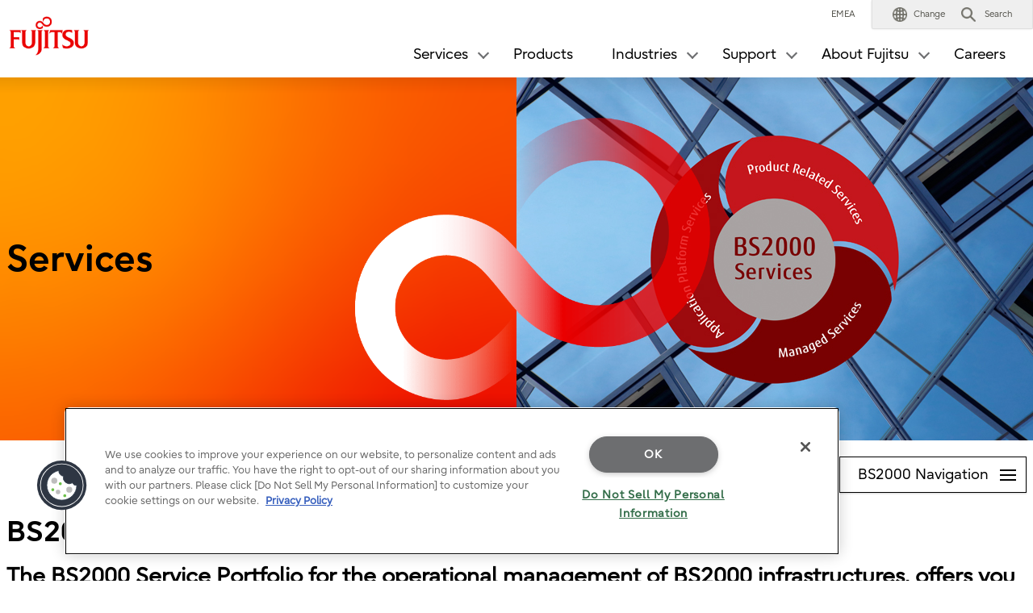

--- FILE ---
content_type: text/html; charset=utf-8
request_url: https://www.fujitsu.com/emeia/products/computing/servers/mainframe/bs2000/services/managed-datacenter/index.html
body_size: 13527
content:

<!DOCTYPE html>
<html lang="en">

<head>

<meta charset="utf-8">
<meta name="viewport" content="width=device-width">

<meta name="description" content="The BS2000 Service Portfolio for the operational management of BS2000 infrastructures, offers you entirely new options for shaping your IT operations.">


<meta name="language" content="en">

<meta name="robots" content="">




        <meta property="og:title" content="BS2000 Managed Services">
        <meta property="og:type" content="website">
        <meta property="og:description" content="The BS2000 Service Portfolio for the operational management of BS2000 infrastructures, offers you entirely new options for shaping your IT operations.">
        <meta property="og:url" content="https://www.fujitsu.com/emeia/products/computing/servers/mainframe/bs2000/services/managed-datacenter/index.html">
        <meta property="og:site_name" content="Fujitsu EMEIA">
        <meta property="og:image" content="https://www.fujitsu.com/imgv51/ogp-image.png">
        <meta name="twitter:card" content="summary_large_image">
        <meta name="twitter:title" content="BS2000 Managed Services">
        <meta name="twitter:description" content="The BS2000 Service Portfolio for the operational management of BS2000 infrastructures, offers you entirely new options for shaping your IT operations.">
        <meta name="twitter:image" content="https://www.fujitsu.com/imgv51/ogp-image.png">

    <title>BS2000 Managed Services : Fujitsu EMEIA</title>

            <link rel="canonical" href="https://www.fujitsu.com/emeia/products/computing/servers/mainframe/bs2000/services/managed-datacenter/">

        <link rel="stylesheet" href="/cssv5/gig5-country.css">





            <link href="/cssv51/lf-component.css" rel="stylesheet" />


    <script src="/incv5/init.js"></script>



    

<script>
                (function (w, d, s, l, i) {
                    w[l] = w[l] || []; w[l].push({
                        'gtm.start':
                            new Date().getTime(), event: 'gtm.js'
                    }); var f = d.getElementsByTagName(s)[0],
                        j = d.createElement(s), dl = l != 'dataLayer' ? '&l=' + l : ''; j.async = true; j.src =
                            'https://www.googletagmanager.com/gtm.js?id=' + i + dl; f.parentNode.insertBefore(j, f);
                })(window, document, 'script', 'dataLayer', "GTM-KX6VTDS");</script>




</head>








<body>


    

<noscript>
    <iframe src="//www.googletagmanager.com/ns.html?id=GTM-KX6VTDS" height="0" width="0" style="display:none;visibility:hidden"></iframe>
</noscript>

    





<header id="header">
    <div id="header-content">


        <div class="skip-link"><a href="#container"><span>This is a skip link click here to skip to main contents</span></a></div>
        <div id="header-column" >
            <div id="header-column-inner">
                    <div id="header-group-title">
                        <p id="corporate-symbol">
                                <a href="https://www.fujitsu.com/emeia/">
                                    <img src="//www.fujitsu.com/imgv5/common/symbolmark.png" alt="Fujitsu" />
                                </a>
                        </p>
                    </div>
                <nav id="header-group-nav">
                    <div id="header-group-nav-inner">

<div id="utility-area">
    <p class="utility-txt">
EMEA
    </p>
    <div class="utility-icon">
        <ul class="utility">
                         <li class="change js-dropdown-menu">
                    <a class="dd-hook" href="//www.fujitsu.com/global/about/our-business/locations/" data-open-text="Open" data-close-text="Close"><img src="//www.fujitsu.com/imgv5/common/utility/icon-earth-01.png" alt=""><span class="label">Change</span></a>
                <div class="dd-content">
                    <div class="dd-content-inner">
                        <div class="change-wrapper">
                            
<dl class="desc-list-change">
   
    <dt>Change Language</dt>
    <dd>
            <ul class="change-list">
                            <li><a href=" "> </a></li>
            </ul>
                    <ul class="site-link">
                <li><a href="//www.fujitsu.com/global/about/our-business/locations/">World Location</a></li>
            </ul>
                    <div class="map"><img alt="" src="//www.fujitsu.com/resourcesgig5/design/stylesheets/images/icons/global_green.png" /></div>
    </dd>
</dl>
                            <dl class="desc-list-change diff-locations">
    <dt>Change Location</dt>
    <dd>

        This is a list of country/region websites in the Fujitsu group.
<br />
If your country/region is not in this list, please visit '<a href="//www.fujitsu.com/global/about/our-business/locations/">World Locations</a>'.
        <div class="location-list js-tab-locations">
            <div class="regions-wrapper">
                <ul class="regions">
                                <li>
                                        <a href="#locations-01">Japan (HQ)</a>
                                </li>
                                <li>
                                        <a href="#locations-02">Americas</a>
                                </li>
                                <li>
                                        <a href="#locations-03">Asia Pacific</a>
                                </li>
                                <li>
                                        <a href="#locations-04">Europe</a>
                                </li>
                </ul>

            </div>
            <div class="locations">
                        <div id="locations-01" class="locations-panel">
                            <ul class="list-link-a diff-col3">
                                        <li>

                                                <a href="//global.fujitsu/ja-jp/">Japan</a>
                                        </li>
                                        <li>

                                                <a href="//www.fujitsu.com/global/">Global</a>
                                        </li>
                            </ul>
                        </div>
                        <div id="locations-02" class="locations-panel">
                            <ul class="list-link-a diff-col3">
                                        <li>

                                                <a href="//www.fujitsu.com/us/">United States</a>
                                        </li>
                                        <li>

                                                <a href="//www.fujitsu.com/ca/en/">Canada (English)</a>
                                        </li>
                                        <li>

                                                <a href="//www.fujitsu.com/ca/fr/">Canada (French)</a>
                                        </li>
                                        <li>

                                                <a href="//www.fujitsu.com/caribbean/">Caribbean</a>
                                        </li>
                                        <li>

                                                <a href="//www.fujitsu.com/br/">Brazil</a>
                                        </li>
                                        <li>

                                                <a href="//www.fujitsu.com/southamerica/">South America</a>
                                        </li>
                                        <li>

                                                <a href="https://www.fujitsu.com/global/about/our-business/locations/#other-countries">Other countries</a>
                                        </li>
                            </ul>
                        </div>
                        <div id="locations-03" class="locations-panel">
                            <ul class="list-link-a diff-col3">
                                        <li>

                                                <a href="https://global.fujitsu/en-apac/">APAC (English)</a>
                                        </li>
                                        <li>

                                                <a href="https://global.fujitsu/id-apac/">APAC (Indonesian)</a>
                                        </li>
                                        <li>

                                                <a href="https://global.fujitsu/vi-apac/">APAC (Vietnamese)</a>
                                        </li>
                                        <li>

                                                <a href="//www.fujitsu.com/cn/">China | 中国</a>
                                        </li>
                                        <li>

                                                <a href="//www.fujitsu.com/hk/">Hong Kong | 香港地區</a>
                                        </li>
                                        <li>

                                                <a href="//www.fujitsu.com/kr/">Korea</a>
                                        </li>
                                        <li>

                                                <a href="//www.fujitsu.com/tw/">Taiwan | 台灣地區</a>
                                        </li>
                                        <li>

                                                <a href="//www.fujitsu.com/th/th/">Thailand (Thai)</a>
                                        </li>
                                        <li>

                                                <a href="https://www.fujitsu.com/global/about/our-business/locations/#other-countries">Other countries</a>
                                        </li>
                            </ul>
                        </div>
                        <div id="locations-04" class="locations-panel">
                            <ul class="list-link-a diff-col3">
                                        <li>

                                                <a href="//www.fujitsu.com/at/">Austria</a>
                                        </li>
                                        <li>

                                                <a href="//www.fujitsu.com/be/">Belgium</a>
                                        </li>
                                        <li>

                                                <a href="//www.fujitsu.com/dk/">Denmark</a>
                                        </li>
                                        <li>

                                                <a href="//www.fujitsu.com/ee/">Estonia</a>
                                        </li>
                                        <li>

                                                <a href="https://global.fujitsu/fi-fi/">Finland</a>
                                        </li>
                                        <li>

                                                <a href="//www.fujitsu.com/fr/">France</a>
                                        </li>
                                        <li>

                                                <a href="//www.fujitsu.com/de/">Germany</a>
                                        </li>
                                        <li>

                                                <a href="//www.fujitsu.com/ie/">Ireland</a>
                                        </li>
                                        <li>

                                                <a href="//www.fujitsu.com/lu/">Luxembourg</a>
                                        </li>
                                        <li>

                                                <a href="//www.fujitsu.com/nl/">Netherlands</a>
                                        </li>
                                        <li>

                                                <a href="//www.fujitsu.com/pl/">Poland</a>
                                        </li>
                                        <li>

                                                <a href="//www.fujitsu.com/pt/">Portugal</a>
                                        </li>
                                        <li>

                                                <a href="//www.fujitsu.com/es/">Spain</a>
                                        </li>
                                        <li>

                                                <a href="https://global.fujitsu/se-se/">Sweden</a>
                                        </li>
                                        <li>

                                                <a href="//www.fujitsu.com/ch/de/">Switzerland</a>
                                        </li>
                                        <li>

                                                <a href="//www.fujitsu.com/uk/">United Kingdom</a>
                                        </li>
                                        <li>

                                                <a href="https://www.fujitsu.com/global/about/our-business/locations/#other-countries">Other countries</a>
                                        </li>
                            </ul>
                        </div>
            </div>

        </div>


        <div id="location-list-sp" data-open-text="Open" data-close-text="Close"></div>
    </dd>
</dl>
                        </div>
                        <button class="close-btn" type="button"><span>Close</span></button>
                    </div>
                </div>
            </li>
            <li class="search js-dropdown-menu">
    <a class="dd-hook" href="#header-search" data-open-text="Open" data-close-text="Close">        
        <img src="//www.fujitsu.com/imgv5/common/utility/icon-search-01.png" alt="">
        <span class="label">Search</span>
    </a>
    <div id="header-search" class="dd-content">
       
        <div class="dd-content-inner">
                <form method="get" action="https://www.fujitsu.com/emeia/search/">
                    <div class="search-wrapper">
                        
                        <input type="text" name="q" class="search-input" id="Search" value="" title="Search" placeholder="Please enter search word">

                        <button class="search-btn" type="submit">Search</button>

                    </div>
                </form>
                <button class="close-btn" type="button"><span>Close</span></button>
        </div>

    </div>
</li>            <li class="menu"><a id="menu-btn" href="#global-nav" role="button"><span class="menu-inner"><span class="menu-txt" data-close-text="Close">Menu</span></span></a></li>
        </ul>
    </div>
</div>
<div id="js-ctrl-icon-sp">
    <div id="utility-icon-sp">
        <ul class="utility-sp">
        </ul>
    </div>
    <button class="trans-nav-back" type="button">Back</button>
</div>

                                <ul id="global-nav">
                                    


        <li class='trans-nav js-dropdown-menu'>
            <a class="dd-hook" href="/emeia/services/" data-open-text="Open" data-close-text="Close">
                <span>Services</span>
            </a>
                <div class="dd-content">
                    <div class="dd-content-inner">
                        <ul class="second-nav">
                            <li class="js-tab-third-nav">                             
                                <div class="second-nav-item">
                                    <div class="second-nav-link-wrapper">
                                        <div class="second-nav-link">
                                            <a href="/emeia/services/">Services</a>
                                        </div>
                                    </div>
                                    <div class="second-nav-inner">
                                        <ul class="third-nav">
                                                    <li>
                                                        <a class="detail-hook" href="#third-detail-01">
                                                            Business Application Services
                                                        </a>
                                                    </li>
                                                    <li>
                                                        <a class="detail-hook" href="#third-detail-02">
                                                            Managed Infrastructure Services
                                                        </a>
                                                    </li>
                                                    <li>
                                                        <a class="detail-hook" href="#third-detail-03">
                                                            Work Life Shift
                                                        </a>
                                                    </li>
                                                    <li>
                                                        <a class="detail-hook" href="#third-detail-04">
                                                            Hybrid IT Services
                                                        </a>
                                                    </li>
                                                    <li>
                                                        <a class="detail-hook" href="#third-detail-05">
                                                            Enterprise and Cyber Security from Fujitsu
                                                        </a>
                                                    </li>
                                                    <li>
                                                        <a class="detail-hook" href="#third-detail-06">
                                                            Internet of Things
                                                        </a>
                                                    </li>
                                                    <li>
                                                        <a class="detail-hook" href="#third-detail-07">
                                                            Artificial Intelligence
                                                        </a>
                                                    </li>
                                                    <li>
                                                        <a class="detail-hook" href="#third-detail-08">
                                                            Fujitsu Human Centric Experience Design (HXD)
                                                        </a>
                                                    </li>
                                                    <li>
                                                        <a class="detail-hook" href="#third-detail-09">
                                                            Digital Annealer Services
                                                        </a>
                                                    </li>
                                                    <li>
                                                        <a class="detail-hook" href="#third-detail-10">
                                                            Customer stories
                                                        </a>
                                                    </li>
                                        </ul>
                                    </div>
                                </div>
                                <div class="third-detail-wrapper">

                                            <div id="third-detail-01" class="third-detail">
                                                <div class="third-detail-inner">
                                                    <dl class="desc-list-main">
                                                            <dt>Business Application Services</dt>

                                                        <dd>
<p>Business Application Services help organizations to address key digital transformation challenges by leveraging a co-creation approach and our Connected Ecosystem. Whether you want to focus on a specific technology, digital transformation or solutions specific to your sector, we look forward to co-creating with you.</p>
                                                                <p class="detail-btn">
                                                                    <a href="/emeia/services/application-services/">Read More</a>
                                                                </p>
                                                                                                                    </dd>
                                                    </dl>
<dl class="desc-list-sub"><dd><img title="Business and Application Services" alt="Business and Application Services" src="/emeia/imagesgig5/gig5nav_services_bas_tcm158-3690157_tcm158-3526242-32.jpg" /><ul class="list-link-a"><li><a href="/emeia/services/application-services/application-transformation/">Application Transformation</a></li><li><a href="/emeia/services/application-services/enterprise-applications/oracle/">Oracle</a></li><li><a href="/global/microsite/servicenow/">ServiceNow</a></li><li><a href="/emeia/services/application-services/enterprise-applications/sap/">SAP Services</a></li><li><a href="/emeia/services/business-services/globeranger/">IoT &amp; RFID Services (GlobeRanger)</a></li><li><a href="/emeia/services/application-services/enterprise-applications/salesforce/index.html">Salesforce</a></li></ul></dd></dl>                                                </div>
                                            </div>
                                            <div id="third-detail-02" class="third-detail">
                                                <div class="third-detail-inner">
                                                    <dl class="desc-list-main">
                                                            <dt>Managed Infrastructure Services</dt>

                                                        <dd>
<p>To digitalize you need a new speed of IT delivery so you can drive new value, build the right culture and transform your business. We’ve built our portfolio to help you achieve this with hybrid IT, end to end networking solutions and Digital Workplace Services. We are recognized worldwide for the quality of our work and have continuously improved our position in analyst rankings.</p>
                                                                <p class="detail-btn">
                                                                    <a href="/emeia/services/infrastructure/">Read More</a>
                                                                </p>
                                                                                                                    </dd>
                                                    </dl>
<dl class="desc-list-sub"><dd><img title="Managed Infrastructure Services" alt="Managed Infrastructure Services" src="/emeia/imagesgig5/managed-infrastructure-sample_tcm158-3609102_tcm158-3526242-32.jpg" /><ul class="list-link-a"><li><a href="/emeia/themes/datacenter-systems/">Data Center Services</a></li><li><a href="/emeia/services/infrastructure/network/">Network and Communication</a></li></ul></dd></dl>                                                </div>
                                            </div>
                                            <div id="third-detail-03" class="third-detail">
                                                <div class="third-detail-inner">
                                                    <dl class="desc-list-main">
                                                            <dt>Work Life Shift</dt>

                                                        <dd>
<p><strong class="diff-color-a">Create an adaptive, productive and resilient workforce</strong></p><p>The way we work and live is fast changing. Digital technology continues to accelerate and help organizations reimagine the way they operate. It is now time to shift and build a better workplace for our people, organizations and society.</p><p>With FUJITSU Work Life Shift, you can empower creativity through smarter solutions, enabling collaboration and ultimately building a truly adaptive and trusted organization.</p>
                                                                <p class="detail-btn">
                                                                    <a href="/emeia/themes/worklifeshift/">Read More</a>
                                                                </p>
                                                                                                                    </dd>
                                                    </dl>
<dl class="desc-list-sub"><dd><img title="Work Life Shift" alt="Work Life Shift" src="/emeia/imagesgig5/WLS-website-navigation_tcm158-6003544_tcm158-3526242-32.jpg" /><ul class="list-link-a" /></dd></dl>                                                </div>
                                            </div>
                                            <div id="third-detail-04" class="third-detail">
                                                <div class="third-detail-inner">
                                                    <dl class="desc-list-main">
                                                            <dt>Hybrid IT Services</dt>

                                                        <dd>
<p>We are rapidly approaching a time when all things in society will be connected through digital touchpoints and services, where data will be utilized to deliver insights and benefits well beyond the boundaries of industries and companies. In this new connected world, a strong and resilient digital infrastructure foundation will be required for close collaboration.</p>
                                                                <p class="detail-btn">
                                                                    <a href="/emeia/services/hybrid-it/">Read more</a>
                                                                </p>
                                                                                                                    </dd>
                                                    </dl>
<dl class="desc-list-sub"><dd><img title="hybrid-it nav" alt="hybrid-it nav" src="/emeia/imagesgig5/Hybrid-it-nav_tcm158-6590954_tcm158-3526242-32.png" /></dd></dl>                                                </div>
                                            </div>
                                            <div id="third-detail-05" class="third-detail">
                                                <div class="third-detail-inner">
                                                    <dl class="desc-list-main">
                                                            <dt>Enterprise and Cyber Security from Fujitsu</dt>

                                                        <dd>
<p>Safeguarding against cyber crime is vital for business in the digital world. Fujitsu’s extensive portfolio helps you strengthen your resilience against cyber attacks and improve security of your data, premises and people.</p>
                                                                <p class="detail-btn">
                                                                    <a href="/emeia/themes/security/">Read more</a>
                                                                </p>
                                                                                                                    </dd>
                                                    </dl>
<dl class="desc-list-sub"><dd><img title="Managed Infrastructure Services" alt="Managed Infrastructure Services" src="/emeia/imagesgig5/security-services-nav-image_tcm158-3967857_tcm158-3526242-32.jpg" /><ul class="list-link-a"><li><a href="/emeia/services/security/index.html">Explore our security portfolio</a></li><li><a href="/emeia/themes/security/webinars/index.html">Cyber Security Webinars</a></li><li><a href="/emeia/themes/security/insights/index.html">Latest security insights</a></li></ul></dd></dl>                                                </div>
                                            </div>
                                            <div id="third-detail-06" class="third-detail">
                                                <div class="third-detail-inner">
                                                    <dl class="desc-list-main">
                                                            <dt>Internet of Things</dt>

                                                        <dd>
<p><strong class="diff-color-a">Hyperconnected Business and IoT</strong></p><p>Fujitsu combines the power of IoT with digital technologies, AI, &amp; network solutions to deliver hyperconnected business transformation. We connect objects across your entire enterprise to provide a real-time view of how your business is performing at all times.</p>
                                                                <p class="detail-btn">
                                                                    <a href="/emeia/themes/internet-of-things/">Read More</a>
                                                                </p>
                                                                                                                    </dd>
                                                    </dl>
<dl class="desc-list-sub"><dd><img title="Internet of Things" alt="Internet of Things" src="/emeia/imagesgig5/iot-nav_tcm158-5390881_tcm158-3526242-32.jpg" /><ul class="list-link-a"><li><a href="/emeia/themes/internet-of-things/digital-solutions/index.html">Digital Business Solutions</a></li><li><a href="/emeia/services/infrastructure/network/managed-network/index.html">Fujitsu Managed Networks Solutions</a></li><li><a href="/emeia/themes/internet-of-things/industry-solutions/index.html">Industry Solutions</a></li><li><a href="/emeia/themes/internet-of-things/white-paper/index.html">IoT White Paper</a></li></ul></dd></dl>                                                </div>
                                            </div>
                                            <div id="third-detail-07" class="third-detail">
                                                <div class="third-detail-inner">
                                                    <dl class="desc-list-main">
                                                            <dt>Artificial Intelligence</dt>

                                                        <dd>
<p><strong class="diff-color-a">See Beyond. Think Beyond. Go Beyond.</strong></p><p>Fujitsu human-centric AI solutions focus on ethics, transparency and trust. We help you understand what AI can achieve within your organization. Using our co-creation methodology, we help you unlock value from your existing systems, as well as lay the AI foundations to overcome the challenges you face - now and in the future.</p>
                                                                <p class="detail-btn">
                                                                    <a href="/emeia/solutions/business-technology/ai/">Read More</a>
                                                                </p>
                                                                                                                    </dd>
                                                    </dl>
<dl class="desc-list-sub"><dd><img title="Artificial Intelligence" alt="Artificial Intelligence" src="/emeia/imagesgig5/ai-nav_tcm158-5390882_tcm158-3526242-32.jpg" /><ul class="list-link-a"><li><a href="/emeia/themes/ai/products/index.html">Fujitsu AI Platform and solutions</a></li></ul></dd></dl>                                                </div>
                                            </div>
                                            <div id="third-detail-08" class="third-detail">
                                                <div class="third-detail-inner">
                                                    <dl class="desc-list-main">
                                                            <dt>Fujitsu Human Centric Experience Design (HXD)</dt>

                                                        <dd>
<p><strong class="diff-color-a">Fujitsu Human Centric Experience Design (HXD)</strong></p><p>Fujitsu HXD helps you to design your organization’s future — with ambition, imagination and informed by a breadth of perspectives. Fujitsu Human Centric Experience Design (HXD) has been developed over decades of experience in Japan and around the world; working with customers, exchanging views, ideas, and information in a highly focused, purpose-driven, and innovative way.</p>
                                                                <p class="detail-btn">
                                                                    <a href="/global/hxd/">Read More</a>
                                                                </p>
                                                                                                                    </dd>
                                                    </dl>
<dl class="desc-list-sub"><dd><img title="Co-Creation" alt="Co-Creation" src="/emeia/imagesgig5/co-creation-nav-image-363x160_tcm158-5390885_tcm158-3526242-32.jpg" /><ul class="list-link-a" /></dd></dl>                                                </div>
                                            </div>
                                            <div id="third-detail-09" class="third-detail">
                                                <div class="third-detail-inner">
                                                    <dl class="desc-list-main">
                                                            <dt>Digital Annealer Services</dt>

                                                        <dd>
<p>Some business problems have a vast number of potential solutions which are just too challenging to calculate with standard computing technology. From financial model stress testing in banks and process optimization in manufacturing, through to pharmaceutical drug research and development, conventional optimization methods cannot handle the complexity of some of today’s most challenging business problems. This is where our <strong>Quantum-Inspired</strong> Optimization Services come in. Services that leverage our <strong>Digital Annealer</strong> Platform to solve complex optimization problems using <strong>quantum</strong> logic, using tomorrow’s technology today.</p>
                                                                <p class="detail-btn">
                                                                    <a href="/emeia/services/business-services/digital-annealer/qios/">Read More</a>
                                                                </p>
                                                                                                                    </dd>
                                                    </dl>
<dl class="desc-list-sub"><dd><img title="Quantum-Inspired Computing Solution" alt="Quantum-Inspired Computing Solutions" src="/emeia/imagesgig5/QIOS-thumbnail-363x160_tcm158-7174381_tcm158-3526242-32.jpg" /><ul class="list-link-a" /></dd></dl>                                                </div>
                                            </div>
                                            <div id="third-detail-10" class="third-detail">
                                                <div class="third-detail-inner">
                                                    <dl class="desc-list-main">
                                                            <dt>Customer stories</dt>

                                                        <dd>
<p><strong class="diff-color-a">IT Services &amp; Solutions Case Studies</strong></p><p>At Fujitsu we create strong partnerships with our customers, enabling us to work together to find innovative IT services &amp; solutions. Our case studies reveal how we help your businesses sector wide.</p>
                                                                <p class="detail-btn">
                                                                    <a href="https://www2.fujitsu.com/global/customer-stories-index/">Read More</a>
                                                                </p>
                                                                                                                    </dd>
                                                    </dl>
<dl class="desc-list-sub"><dd><img title="Customer Stories" alt="Customer stories" src="/emeia/imagesgig5/Featured-topnav_tcm158-5390880_tcm158-3526242-32.png" /><ul class="list-link-a" /></dd></dl>                                                </div>
                                            </div>
                                </div>
                            </li>
                        </ul>
                        <button class="close-btn" type="button"><span>Close</span></button>
                    </div>
                </div>
        </li>
            <li >
                <a href="https://www.fsastech.com/en-eu">
                    Products
                </a>
            </li>
    <li class='toggle-nav js-dropdown-menu'>
        <a class="dd-hook" href="/emeia/solutions/industry/" data-open-text="Open" data-close-text="Close">
            <span>Industries</span>
        </a>
        <div class="dd-content">
            <div class="dd-content-inner">
                <dl class="desc-list-main diff-idx">
                    <dt>
                        Industries
                            <span class="detail-btn">
                                    <a href="/emeia/solutions/industry/">Read More</a>
                            </span>
                    </dt>

                    <dd>
                        <p> <p>Fujitsu works with customers across a wide range of sectors - providing industry specific solutions and co-creating new value</p> </p>

                            <ul class="idx-item diff-col4">
                                        <li>
                                            <a href="/emeia/solutions/industry/retail/">
                                                <img src="/emeia/imagesgig5/Retail-tn_tcm158-4090636_tcm158-3526235-32.png" alt="">
                                                <div class="desc-box">Retail</div>
                                            </a>
                                        </li>
                                        <li>
                                            <a href="/emeia/solutions/industry/financial-services/">
                                                <img src="/emeia/imagesgig5/Financial-Services-tn_tcm158-4090613_tcm158-3526235-32.png" alt="">
                                                <div class="desc-box">Financial Services</div>
                                            </a>
                                        </li>
                                        <li>
                                            <a href="/emeia/solutions/industry/transport/index.html">
                                                <img src="/emeia/imagesgig5/nav-image-303x123_tcm158-4327207_tcm158-3526235-32.png" alt="">
                                                <div class="desc-box">Transport</div>
                                            </a>
                                        </li>
                                        <li>
                                            <a href="/emeia/solutions/industry/manufacturing/">
                                                <img src="/emeia/imagesgig5/Manufacturing-tn_tcm158-4090627_tcm158-3526235-32.png" alt="">
                                                <div class="desc-box">Manufacturing</div>
                                            </a>
                                        </li>
                                        <li>
                                            <a href="/emeia/solutions/industry/automotive/">
                                                <img src="/emeia/imagesgig5/Automotive-tn_tcm158-4090599_tcm158-3526235-32.png" alt="">
                                                <div class="desc-box">Automotive</div>
                                            </a>
                                        </li>
                            </ul>
                    </dd>
                </dl>
                <button class="close-btn" type="button">
                    <span>Close</span>
                </button>

            </div>

        </div>
    </li>
        <li class='toggle-nav js-dropdown-menu'>
            <a class="dd-hook" href="https://www.fujitsu.com/emeia/support" data-open-text="Open" data-close-text="Close">
                <span>Support</span>
            </a>
                <div class="dd-content">
                    <div class="dd-content-inner">
                        <ul class="second-nav">
                            <li>
                                <a href="https://www.fujitsu.com/emeia/support">
                                    Support
                                </a>
                                <ul class="third-nav">
                                                    <li class="js-toggle-sp">
                                                        <a class="toggle-hook" href="https://support.ts.fujitsu.com/" data-open-text="Open" data-close-text="Close">
                                                            <span>Computing products</span>
                                                        </a>
                                                        
                                                        <ul class='fourth-nav toggle-content'>
                                                                    <li>
                                                                        <a href="https://support.ts.fujitsu.com/IndexDownload.asp">
                                                                            Downloads
                                                                        </a>
                                                                    </li>
                                                                    <li>
                                                                        <a href="https://support.ts.fujitsu.com/IndexContact.asp">
                                                                            Contacts
                                                                        </a>
                                                                    </li>
                                                                    <li>
                                                                        <a href="https://support.ts.fujitsu.com/IndexProdSupport.asp">
                                                                            Product Support
                                                                        </a>
                                                                    </li>
                                                                    <li>
                                                                        <a href="https://support.ts.fujitsu.com/IndexCommunity.asp">
                                                                            Communty & Info
                                                                        </a>
                                                                    </li>
                                                                    <li>
                                                                        <a href="https://support.ts.fujitsu.com/IndexWarranty.asp">
                                                                            Warranty/Services
                                                                        </a>
                                                                    </li>
                                                                    <li>
                                                                        <a href="https://support.ts.fujitsu.com/IndexMySupport.asp">
                                                                            MySupport 
                                                                        </a>
                                                                    </li>
                                                                    <li>
                                                                        <a href="https://support.ts.fujitsu.com/IndexProdSupport.asp?OpenTab=win10_update">
                                                                            Windows 10 Updates
                                                                        </a>
                                                                    </li>
                                                        </ul>
                                                        
                                                    </li>
                                                    <li class="js-toggle-sp">
                                                        <a class="toggle-hook" href="https://www.fujitsu.com/emeia/support" data-open-text="Open" data-close-text="Close">
                                                            <span>Other Products</span>
                                                        </a>
                                                        
                                                        <ul class='fourth-nav toggle-content'>
                                                                    <li>
                                                                        <a href="https://www.fujitsu-general.com/global/contact/pdp.html?custom01=mdd">
                                                                            Plasma screens
                                                                        </a>
                                                                    </li>
                                                                    <li>
                                                                        <a href="https://www.fujitsu-general.com/global/contact/lcd.html?custom01=mdd">
                                                                            LCD Projectors
                                                                        </a>
                                                                    </li>
                                                                    <li>
                                                                        <a href="http://www.eclipse-web.com/?custom01=mdd">
                                                                            Car Audio/Video Systems
                                                                        </a>
                                                                    </li>
                                                                    <li>
                                                                        <a href="https://www.fujitsu-general.com/">
                                                                            Air conditioners
                                                                        </a>
                                                                    </li>
                                                        </ul>
                                                        
                                                    </li>
                                </ul>
                            </li>
                        </ul>
                        <button class="close-btn" type="button"><span>Close</span></button>
                    </div>
                </div>
        </li>


        <li class='trans-nav js-dropdown-menu'>
            <a class="dd-hook" href="/emeia/about/" data-open-text="Open" data-close-text="Close">
                <span>About Fujitsu</span>
            </a>
                <div class="dd-content">
                    <div class="dd-content-inner">
                        <ul class="second-nav">
                            <li class="js-tab-third-nav">                             
                                <div class="second-nav-item">
                                    <div class="second-nav-link-wrapper">
                                        <div class="second-nav-link">
                                            <a href="/emeia/about/">About Fujitsu</a>
                                        </div>
                                    </div>
                                    <div class="second-nav-inner">
                                        <ul class="third-nav">
                                                    <li>
                                                        <a class="detail-hook" href="#third-detail-11">
                                                            Who we are
                                                        </a>
                                                    </li>
                                                    <li>
                                                        <a class="detail-hook" href="#third-detail-12">
                                                            What we do
                                                        </a>
                                                    </li>
                                                    <li>
                                                        <a class="detail-hook" href="#third-detail-13">
                                                            How we work with you
                                                        </a>
                                                    </li>
                                                    <li>
                                                        <a class="detail-hook" href="#third-detail-14">
                                                            About Fujitsu in EMEIA
                                                        </a>
                                                    </li>
                                                    <li>
                                                        <a class="detail-hook" href="#third-detail-15">
                                                            News and Trends
                                                        </a>
                                                    </li>
                                        </ul>
                                    </div>
                                </div>
                                <div class="third-detail-wrapper">

                                            <div id="third-detail-11" class="third-detail">
                                                <div class="third-detail-inner">
                                                    <dl class="desc-list-main">
                                                            <dt>Who we are</dt>

                                                        <dd>
<dl class="desc-list-sub"><dd><ul class="list-link-a"><li><a href="/emeia/about/purpose/">Our Story</a></li><li><a href="/global/about/corporate/management/">Leadership</a></li><li><a href="/global/vision/president/">President's message</a></li><li><a href="https://activate.fujitsu/en/about/vision/technology-vision">Fujitsu Technology and Service Vision</a></li><li><a href="/emeia/about/facts/">Fujitsu Facts</a></li><li><a href="/emeia/about/our-business/locations/">Locations</a></li></ul></dd></dl><img width="100%" height="1px" style="margin-top:0;" src="/emeia/imagesgig5/space_tcm158-6415799_tcm158-3526242-32.png" />
                                                                                                                    </dd>
                                                    </dl>
<dl class="desc-list-sub" style="max-width:360px;"><dd><img title="Who we are" alt="Who we are" src="/emeia/imagesgig5/Who_tcm158-6314280_tcm158-3526242-32.png" /></dd></dl>                                                </div>
                                            </div>
                                            <div id="third-detail-12" class="third-detail">
                                                <div class="third-detail-inner">
                                                    <dl class="desc-list-main">
                                                            <dt>What we do</dt>

                                                        <dd>
<dl class="desc-list-sub"><dd><ul class="list-link-a"><li><a href="https://activate.fujitsu/en/uvance">Fujitsu Uvance</a></li><li><a href="https://www2.fujitsu.com/global/customer-stories-index/">Customer Stories</a></li><li><a href="/emeia/about/our-business/">Our Business</a></li><li><a href="https://activate.fujitsu/en/key-technologies">Key Technologies</a></li></ul></dd></dl><img width="100%" height="1px" style="margin-top:0;" src="/emeia/imagesgig5/space_tcm158-6415799_tcm158-3526242-32.png" />
                                                                                                                    </dd>
                                                    </dl>
<dl class="desc-list-sub" style="max-width:360px;"><dd><img title="What we do" alt="What we do" src="/emeia/imagesgig5/What_tcm158-6314278_tcm158-3526242-32.png" /></dd></dl>                                                </div>
                                            </div>
                                            <div id="third-detail-13" class="third-detail">
                                                <div class="third-detail-inner">
                                                    <dl class="desc-list-main">
                                                            <dt>How we work with you</dt>

                                                        <dd>
<dl class="desc-list-sub"><dd><ul class="list-link-a"><li><a href="/global/about/philosophy/">Fujitsu Way</a></li><li><a href="/global/about/csr/">Sustainability and Responsible Business</a></li><li><a href="/global/about/careers/">Careers</a></li><li><a href="/emeia/about/info-center/partners/">Partners</a></li></ul></dd></dl><img width="100%" height="1px" style="margin-top:0;" src="/emeia/imagesgig5/space_tcm158-6415799_tcm158-3526242-32.png" />
                                                                                                                    </dd>
                                                    </dl>
<dl class="desc-list-sub" style="max-width:360px;"><dd><img title="How" alt="how" src="/emeia/imagesgig5/How_tcm158-6314276_tcm158-3526242-32.png" /></dd></dl>                                                </div>
                                            </div>
                                            <div id="third-detail-14" class="third-detail">
                                                <div class="third-detail-inner">
                                                    <dl class="desc-list-main">
                                                            <dt>About Fujitsu in EMEIA</dt>

                                                        <dd>
<dl class="desc-list-sub"><dd><ul class="list-link-a"><li><a href="/us/about/innovation/index.html">Fujitsu in EMEIA</a></li><li><a href="/emeia/about/local/csr/">Corporate Social Responsibility</a></li><li><a href="/emeia/about/local/compliance/">Compliance</a></li><li><a href="/emeia/about/local/">Contact</a></li></ul></dd></dl><img width="100%" height="1px" style="margin-top:0;" src="/emeia/imagesgig5/space_tcm158-6415799_tcm158-3526242-32.png" />
                                                                                                                    </dd>
                                                    </dl>
<dl class="desc-list-sub" style="max-width:360px;"><dd><img title="About Fujitsu in EMEIA" alt="About Fujitsu in EMEIA" src="/emeia/imagesgig5/gig5-about_tcm158-6420213_tcm158-3526242-32.jpg" /></dd></dl>                                                </div>
                                            </div>
                                            <div id="third-detail-15" class="third-detail">
                                                <div class="third-detail-inner">
                                                    <dl class="desc-list-main">
                                                            <dt>News and Trends</dt>

                                                        <dd>
<dl class="desc-list-sub"><dd><ul class="list-link-a"><li><a href="/global/about/resources/news/newsroom.html">Global Newsroom</a></li><li><a href="https://corporate-blog.global.fujitsu.com/fgb/">Fujitsu Blog</a></li><li><a href="/emeia/about/resources/events/">Events</a></li></ul></dd></dl><img width="100%" height="1px" style="margin-top:0;" src="/emeia/imagesgig5/space_tcm158-6415799_tcm158-3526242-32.png" />
                                                                                                                    </dd>
                                                    </dl>
<dl class="desc-list-sub" style="max-width:360px;"><dd><img title="PR" alt="PR" src="/emeia/imagesgig5/press-releases-nav-image_tcm158-5390865_tcm158-3526242-32.jpg" /></dd></dl>                                                </div>
                                            </div>
                                </div>
                            </li>
                        </ul>
                        <button class="close-btn" type="button"><span>Close</span></button>
                    </div>
                </div>
        </li>
            <li >
                <a href="https://www.fujitsu.com/global/about/careers/">
                    Careers
                </a>
            </li>

                                </ul>
                    </div>
                </nav>
            </div>
        </div>
    </div>
</header>
<div class="root-cover"></div>

<noscript class="no-script">Some content may not be displaying correctly because JavaScript is turned off. Please turn it on to view this content.</noscript>

    <div id="container">

        


        <main id="main">
            <div class="main-contents">
                                

                <div class="lf-hero-a lf-or-rd">
    <div class="lf-hero-contents">
        <div class="lf-hero-contents-inner">

            <h1 class="lf-hero-hdg">Services</h1>

        </div>
    </div>

        <div class="lf-hero-visual"><img src="/emeia/imagesgig5/220126_WebBanner_BS2000_Services_tcm158-6549880_tcm158-6286607-32.jpg" alt=""></div>



</div>
<div class="nav-structure-a js-toggle">
    <button class="menu-btn toggle-hook" type="button" data-open-text="Open" data-close-text="Close">BS2000 Navigation</button>
        <ul class="toggle-content">
                        <li class="js-toggle">
                            <a class="toggle-hook" href="https://www.fujitsu.com/emeia/products/computing/servers/mainframe/bs2000/index.html" data-open-text="Open" data-close-text="Close" role="button"><span>BS2000 Home</span></a>
                            <ul class="toggle-content">
                                            <li><a href="https://www.fujitsu.com/emeia/products/computing/servers/mainframe/bs2000/index.html#documents">Documents</a></li>
                                            <li><a href="https://www.fujitsu.com/emeia/products/computing/servers/mainframe/bs2000/index.html#video">Videos</a></li>
                                            <li><a href="https://www.fujitsu.com/emeia/products/computing/servers/mainframe/bs2000/index.html#information">BS2000 Information</a></li>
                                            <li><a href="https://www.fujitsu.com/emeia/products/computing/servers/mainframe/bs2000/index.html#helpful">Helpful Links</a></li>
                            </ul>
                        </li>
                        <li class="js-toggle">
                            <a class="toggle-hook" href="https://www.fujitsu.com/emeia/products/computing/servers/mainframe/bs2000/business/" data-open-text="Open" data-close-text="Close" role="button"><span>Fujitsu Server BS2000</span></a>
                            <ul class="toggle-content">
                                            <li><a href="/emeia/products/computing/servers/mainframe/bs2000/business/se740/index.html">Fujitsu Server BS2000 SE740</a></li>
                                            <li><a href="/emeia/products/computing/servers/mainframe/bs2000/business/se340/index.html">Fujitsu Server BS2000 SE340</a></li>
                                            <li><a href="/emeia/products/computing/servers/mainframe/bs2000/business/se730/index.html">Fujitsu Server BS2000 SE730 and SE730B</a></li>
                                            <li><a href="/emeia/products/computing/servers/mainframe/bs2000/business/se330/index.html">Fujitsu Server BS2000 SE330 and SE330B</a></li>
                                            <li><a href="/emeia/products/computing/servers/mainframe/bs2000/business/se-series/index.html">Components of SE Series</a></li>
                            </ul>
                        </li>
                        <li class="js-toggle">
                            <a class="toggle-hook" href="/emeia/products/computing/servers/mainframe/bs2000/software/index.html" data-open-text="Open" data-close-text="Close" role="button"><span>Fujitsu Software BS2000</span></a>
                            <ul class="toggle-content">
                                            <li><a href="/emeia/products/computing/servers/mainframe/bs2000/software/os/index.html">BS2000 Operating System</a></li>
                                            <li><a href="/emeia/products/computing/servers/mainframe/bs2000/software/com/index.html">Communication</a></li>
                                            <li><a href="/emeia/products/computing/servers/mainframe/bs2000/software/db/index.html">Database Systems</a></li>
                                            <li><a href="/emeia/products/computing/servers/mainframe/bs2000/software/integration/index.html">Integration/Innovation</a></li>
                                            <li><a href="/emeia/products/computing/servers/mainframe/bs2000/software/job-scheduling/index.html">Job Control</a></li>
                                            <li><a href="/emeia/products/computing/servers/mainframe/bs2000/software/performance/index.html">Performance Management</a></li>
                                            <li><a href="/emeia/products/computing/servers/mainframe/bs2000/software/printing/index.html">Print Management</a></li>
                                            <li><a href="/emeia/products/computing/servers/mainframe/bs2000/software/programming/index.html">Programming Systems</a></li>
                                            <li><a href="/emeia/products/computing/servers/mainframe/bs2000/software/security/index.html">Security</a></li>
                                            <li><a href="/emeia/products/computing/servers/mainframe/bs2000/software/storage/index.html">Storage Management</a></li>
                                            <li><a href="/emeia/products/computing/servers/mainframe/bs2000/software/system/index.html">System Control</a></li>
                                            <li><a href="https://www.fujitsu.com/emeia/products/computing/servers/mainframe/bs2000/software/utilities/index.html">Utilities</a></li>
                                            <li><a href="https://www.fujitsu.com/emeia/products/computing/servers/mainframe/bs2000/software/virtualization/index.html">Virtualization</a></li>
                            </ul>
                        </li>
                        <li class="js-toggle">
                            <a class="toggle-hook" href="https://www.fujitsu.com/emeia/products/computing/servers/mainframe/bs2000/services/" data-open-text="Open" data-close-text="Close" role="button"><span>Fujitsu Services BS2000</span></a>
                            <ul class="toggle-content">
                                            <li><a href="/emeia/products/computing/servers/mainframe/bs2000/services/as-a-service/index.html">BS2000 Product Related Services</a></li>
                                            <li><a href="/emeia/products/computing/servers/mainframe/bs2000/services/managed-datacenter/index.html">BS2000 Managed Services</a></li>
                                            <li><a href="/emeia/products/computing/servers/mainframe/bs2000/services/solutions/index.html">BS2000 Application Platform Services</a></li>
                            </ul>
                        </li>
                        <li><a href="http://docs.ts.fujitsu.com/dl.aspx?id=6aefef0e-97b3-46c1-95c9-6bf42ac6b8fb">Fujitsu Trainings BS2000</a></li>
                        <li><a href="https://www.fujitsu.com/emeia/products/computing/servers/mainframe/bs2000/peripherals/">Peripherals</a></li>
                        <li class="js-toggle">
                            <a class="toggle-hook" href="/emeia/products/computing/servers/mainframe/bs2000/concepts/index.html" data-open-text="Open" data-close-text="Close" role="button"><span>Concepts and Solutions</span></a>
                            <ul class="toggle-content">
                                            <li><a href="/emeia/products/computing/servers/mainframe/bs2000/concepts/high-availability/index.html">High availability</a></li>
                                            <li><a href="/emeia/products/computing/servers/mainframe/bs2000/concepts/automation/index.html">Monitoring and Automation</a></li>
                            </ul>
                        </li>
                        <li><a href="/emeia/products/computing/servers/mainframe/bs2000/ccp/index.html">Fujitsu Co-creation</a></li>
                        <li><a href="https://www.fujitsu.com/emeia/products/computing/servers/mainframe/bs2000/partners/">Partners</a></li>
        </ul>
</div>

<div class="section" style="margin-top:-40px"><div class="section-inner"><h1>BS2000 Managed Services</h1><h2>The BS2000 Service Portfolio for the operational management of BS2000 infrastructures, offers you entirely new options for shaping your IT operations.</h2><p>BS2000 Managed Services, delivered on a project basis, give you a flexible approach to reducing overall IT costs. At the same time, you can relieve personnel bottlenecks and boost reaction times in line with changing business requirements.</p><h5 class="hdg-b">BS2000 Managed Data Center</h5>
The modular service concept for running your BS2000 infrastructure boosts your agility and ensures that your infrastructure operates with the security and availability demanded by your business processes. The service offering covers all operative processes of relevance to BS2000. Starting with a basic package, you can entrust us with delegated responsibilities in other areas as needed.
<h5 class="hdg-b">BS2000 Managed Infrastructure Services</h5>
When it comes to tasks extending beyond daily operations, we can provide you with assistance for initial system start-up, upgrades, migrations and the temporary provisioning of a BS2000 system. In addition, the BS2000 System Health Check proactively contributes to smooth and secure system operation.
<h5 class="hdg-b">BS2000 Cloud Service</h5>
With the BS2000 Educational Cloud, we provide individual virtual BS2000 training systems as well as entire virtual classrooms for educational purposes.
<h5 class="hdg-b">BS2000-as-a-Service</h5>
Without having to invest in their own infrastructures, customers can receive BS2000 services directly from Fujitsu data centers – short-notice delivery is possible and helps keep operations in balance at any time. Starting with a basic service, you can book optional packages as needed.
<br /><br /><p>Contact: <a href="mailto:bs2000services@fujitsu.com">bs2000services@fujitsu.com</a></p><hr /></div></div><div class="section" style="margin-top:-10px"><div class="section-inner"><h3>Documents</h3><strong>BS2000 Managed Data Center</strong><ul class="list-a"><li><a href="https://sp.ts.fujitsu.com/dmsp/Publications/public/sd-BS2000_Managed_Data_Center-em-en.pdf" target="_blank">Service Description BS2000 Managed Data Center</a></li></ul><strong>BS2000-as-a-Service</strong><ul class="list-a"><li><a href="https://sp.ts.fujitsu.com/dmsp/Publications/public/sd-BS2000_as_a_Service-em-en.pdf" target="_blank">Service Description BS2000 as a Service</a></li></ul><strong>BS2000 Managed Infrastructure Services</strong><ul class="list-a"><li><a href="https://mediaportal.ts.fujitsu.com/pages/view.php?ref=79451" target="_blank">Flyer BS2000 System Health Check</a></li></ul></div></div>                            </div>
        </main>
    </div>


    

        <footer>

            



<div id="footer">
    <div id="footer-group-nav">
        <div id="footer-group-nav-inner">
    <div id="footer-nav-a" >
            <ul>
                        <li>
                                <a href="https://www2.fujitsu.com/global/uvance/">Fujitsu Uvance</a>
                                <ul>
                                            <li><a href="https://www2.fujitsu.com/global/uvance/sustainable-manufacturing">Sustainable Manufacturing</a></li>
                                            <li><a href="https://www2.fujitsu.com/global/uvance/consumer-experience">Consumer Experience</a></li>
                                            <li><a href="https://www2.fujitsu.com/global/uvance/healthy-living">Healthy Living</a></li>
                                            <li><a href="https://www2.fujitsu.com/global/uvance/trusted-society">Trusted Society</a></li>
                                            <li><a href="https://www2.fujitsu.com/global/uvance/digital-shifts">Digital Shifts</a></li>
                                            <li><a href="https://www2.fujitsu.com/global/uvance/business-applications">Business Applications</a></li>
                                            <li><a href="https://www2.fujitsu.com/global/uvance/hybrid-it">Hybrid IT</a></li>
                                </ul>
                        </li>
                        <li>
                                <a href="/emeia/services/">Services &amp; Products</a>
                                <ul>
                                            <li><a href="/emeia/services/application-services/">Business and Application Services</a></li>
                                            <li><a href="/emeia/services/infrastructure/">Managed Infrastructure Services</a></li>
                                            <li><a href="/emeia/services/infrastructure/index.html">Product Support Services</a></li>
                                            <li><a href="/emeia/products/computing/">Computing Products</a></li>
                                            <li><a href="/emeia/products/infrastructure-management/index.html">Infrastructure Management</a></li>
                                            <li><a href="/emeia/services/infrastructure/network/">Network</a></li>
                                            <li><a href="/emeia/products/devices/index.html">Electronic Devices</a></li>
                                            <li><a href="/emeia/products/">Other Products</a></li>
                                            <li><a href="/emeia/support">Support</a></li>
                                </ul>
                        </li>
                        <li>
                                <a>Support</a>
                                <ul>
                                            <li><a href="https://support.ts.fujitsu.com/">Computing Products</a></li>
                                            <li><a href="https://www.fujitsu.com/global/support/">Other Products</a></li>
                                </ul>
                        </li>
                        <li>
                                <a href="https://www.fujitsu.com/global/about">Corporate Information</a>
                                <ul>
                                            <li><a href="/global/about">Fujitsu Globally</a></li>
                                            <li><a href="/emeia/about/local/">Fujitsu in EMEIA</a></li>
                                            <li><a href="https://www.fujitsu.com/emeia/about/resources/news/newsroom.html">News </a></li>
                                            <li><a href="/emeia/about/resources/events/">Events</a></li>
                                            <li><a href="/global/about/resources/case-studies/">Case Studies</a></li>
                                            <li><a href="https://fujitsu.referrals.selectminds.com/">Careers </a></li>
                                            <li><a href="/emeia/about/local/compliance/">Whistleblower Program</a></li>
                                            <li><a href="https://sp.ts.fujitsu.com/certificates/SitePages/start.aspx">Product Certificates</a></li>
                                </ul>
                        </li>

            </ul>
        </div>
                <div id="footer-nav-b">

    <ul class="utility">
                <li><a href="https://www.fujitsu.com/global/about/resources/terms/index.html">Terms of use</a></li>
                <li><a href="/global/about/resources/privacy/">Privacy</a></li>
                <li><a href="//www.fujitsu.com/global/contact/">Contact</a></li>
                <li><a href="/global/htmlsitemap.html">Sitemap</a></li>
    </ul>
                            </div>

        </div>
    </div>
<div id="footer-group-utility">
    <dl class="social-content">
            <dt>Official Social Media Accounts</dt>
                    <dd>
                <ul class="social">
                            <li>
                                <a href="https://www.facebook.com/FujitsuICT" target="_blank">
                                    <img src="/emeia/imagesgig5/icon-facebook-32_tcm158-3002773_tcm158-3526238-32.png"
                                         alt="Facebook">
                                </a>
                            </li>
                            <li>
                                <a href="https://twitter.com/Fujitsu_Global" target="_blank">
                                    <img src="/emeia/imagesgig5/x-wt_tcm158-3002785_tcm158-3526238-32.png"
                                         alt="X">
                                </a>
                            </li>
                            <li>
                                <a href="https://www.youtube.com/fujitsuts" target="_blank">
                                    <img src="/emeia/imagesgig5/icon-youtube_tcm158-3002822_tcm158-3526238-32.png"
                                         alt="YouTube">
                                </a>
                            </li>
                            <li>
                                <a href="https://www.linkedin.com/company/fujitsu" target="_blank">
                                    <img src="/emeia/imagesgig5/icon-linkedin_tcm158-3002784_tcm158-3526238-32.png"
                                         alt="LinkedIn">
                                </a>
                            </li>
                </ul>
            </dd>
    </dl>
</div>


            <div id="footer-group-bylaw">
            <ul class="legal-info">
            </ul>
                    <p class="copyright"><small><a href="https://www.fujitsu.com/global/about/resources/terms/index.html">Copyright 1995 - 2026 Fujitsu</a></small></p>
        </div>
</div>


        </footer>


    <script src=/incv5/lib/jquery.js type="text/javascript"></script>
        <script src=/incv5/gig5-common.js type="text/javascript"></script>
    
    







</body>



</html>



